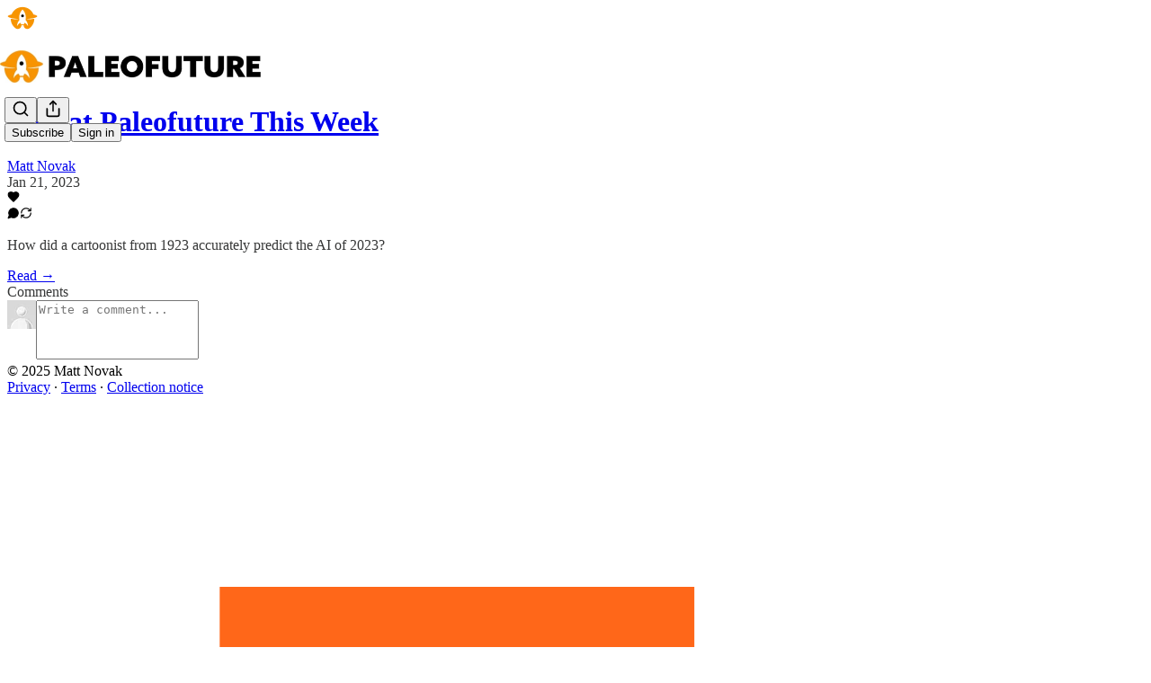

--- FILE ---
content_type: application/javascript; charset=UTF-8
request_url: https://paleofuture.substack.com/cdn-cgi/challenge-platform/h/b/scripts/jsd/e8e65e95f26d/main.js?
body_size: 4410
content:
window._cf_chl_opt={REqn6:'b'};~function(g4,z,M,N,O,D,G,T){g4=o,function(x,Y,gi,g3,j,m){for(gi={x:308,Y:406,j:398,m:329,Q:343,L:306,W:352,E:405},g3=o,j=x();!![];)try{if(m=parseInt(g3(gi.x))/1+parseInt(g3(gi.Y))/2+-parseInt(g3(gi.j))/3*(-parseInt(g3(gi.m))/4)+parseInt(g3(gi.Q))/5+-parseInt(g3(gi.L))/6+parseInt(g3(gi.W))/7+-parseInt(g3(gi.E))/8,m===Y)break;else j.push(j.shift())}catch(Q){j.push(j.shift())}}(g,243192),z=this||self,M=z[g4(346)],N={},N[g4(349)]='o',N[g4(397)]='s',N[g4(351)]='u',N[g4(371)]='z',N[g4(339)]='n',N[g4(350)]='I',N[g4(310)]='b',O=N,z[g4(330)]=function(x,Y,j,Q,gQ,gm,gS,g9,W,E,V,F,s,R){if(gQ={x:368,Y:295,j:378,m:368,Q:357,L:384,W:358,E:384,c:311,e:396,a:337,V:372,F:303},gm={x:341,Y:337,j:393},gS={x:367,Y:395,j:402,m:326},g9=g4,Y===null||void 0===Y)return Q;for(W=h(Y),x[g9(gQ.x)][g9(gQ.Y)]&&(W=W[g9(gQ.j)](x[g9(gQ.m)][g9(gQ.Y)](Y))),W=x[g9(gQ.Q)][g9(gQ.L)]&&x[g9(gQ.W)]?x[g9(gQ.Q)][g9(gQ.E)](new x[(g9(gQ.W))](W)):function(B,gg,P){for(gg=g9,B[gg(gm.x)](),P=0;P<B[gg(gm.Y)];B[P]===B[P+1]?B[gg(gm.j)](P+1,1):P+=1);return B}(W),E='nAsAaAb'.split('A'),E=E[g9(gQ.c)][g9(gQ.e)](E),V=0;V<W[g9(gQ.a)];F=W[V],s=y(x,Y,F),E(s)?(R='s'===s&&!x[g9(gQ.V)](Y[F]),g9(gQ.F)===j+F?L(j+F,s):R||L(j+F,Y[F])):L(j+F,s),V++);return Q;function L(B,P,g8){g8=o,Object[g8(gS.x)][g8(gS.Y)][g8(gS.j)](Q,P)||(Q[P]=[]),Q[P][g8(gS.m)](B)}},D=g4(348)[g4(304)](';'),G=D[g4(311)][g4(396)](D),z[g4(322)]=function(x,Y,gW,gw,j,m,Q,L){for(gW={x:394,Y:337,j:337,m:373,Q:326,L:360},gw=g4,j=Object[gw(gW.x)](Y),m=0;m<j[gw(gW.Y)];m++)if(Q=j[m],'f'===Q&&(Q='N'),x[Q]){for(L=0;L<Y[j[m]][gw(gW.j)];-1===x[Q][gw(gW.m)](Y[j[m]][L])&&(G(Y[j[m]][L])||x[Q][gw(gW.Q)]('o.'+Y[j[m]][L])),L++);}else x[Q]=Y[j[m]][gw(gW.L)](function(W){return'o.'+W})},T=function(gP,gl,gB,gp,gO,Y,j,m){return gP={x:379,Y:294},gl={x:300,Y:300,j:326,m:300,Q:380,L:354,W:300},gB={x:337},gp={x:337,Y:354,j:367,m:395,Q:402,L:367,W:402,E:367,c:402,e:333,a:326,V:326,F:300,k:367,s:402,v:333,R:326,B:333,l:326,P:326,X:326,K:326,d:380},gO=g4,Y=String[gO(gP.x)],j={'h':function(Q,gs){return gs={x:340,Y:354},Q==null?'':j.g(Q,6,function(L,gb){return gb=o,gb(gs.x)[gb(gs.Y)](L)})},'g':function(Q,L,W,gy,E,V,F,s,R,B,P,X,K,C,H,g0,g1,g2){if(gy=gO,null==Q)return'';for(V={},F={},s='',R=2,B=3,P=2,X=[],K=0,C=0,H=0;H<Q[gy(gp.x)];H+=1)if(g0=Q[gy(gp.Y)](H),Object[gy(gp.j)][gy(gp.m)][gy(gp.Q)](V,g0)||(V[g0]=B++,F[g0]=!0),g1=s+g0,Object[gy(gp.L)][gy(gp.m)][gy(gp.W)](V,g1))s=g1;else{if(Object[gy(gp.E)][gy(gp.m)][gy(gp.c)](F,s)){if(256>s[gy(gp.e)](0)){for(E=0;E<P;K<<=1,L-1==C?(C=0,X[gy(gp.a)](W(K)),K=0):C++,E++);for(g2=s[gy(gp.e)](0),E=0;8>E;K=g2&1.22|K<<1,L-1==C?(C=0,X[gy(gp.V)](W(K)),K=0):C++,g2>>=1,E++);}else{for(g2=1,E=0;E<P;K=g2|K<<1,L-1==C?(C=0,X[gy(gp.V)](W(K)),K=0):C++,g2=0,E++);for(g2=s[gy(gp.e)](0),E=0;16>E;K=K<<1.8|g2&1.5,L-1==C?(C=0,X[gy(gp.a)](W(K)),K=0):C++,g2>>=1,E++);}R--,R==0&&(R=Math[gy(gp.F)](2,P),P++),delete F[s]}else for(g2=V[s],E=0;E<P;K=g2&1|K<<1,C==L-1?(C=0,X[gy(gp.a)](W(K)),K=0):C++,g2>>=1,E++);s=(R--,R==0&&(R=Math[gy(gp.F)](2,P),P++),V[g1]=B++,String(g0))}if(''!==s){if(Object[gy(gp.k)][gy(gp.m)][gy(gp.s)](F,s)){if(256>s[gy(gp.v)](0)){for(E=0;E<P;K<<=1,L-1==C?(C=0,X[gy(gp.R)](W(K)),K=0):C++,E++);for(g2=s[gy(gp.B)](0),E=0;8>E;K=K<<1.07|g2&1,L-1==C?(C=0,X[gy(gp.l)](W(K)),K=0):C++,g2>>=1,E++);}else{for(g2=1,E=0;E<P;K=g2|K<<1.73,C==L-1?(C=0,X[gy(gp.P)](W(K)),K=0):C++,g2=0,E++);for(g2=s[gy(gp.v)](0),E=0;16>E;K=K<<1|g2&1,C==L-1?(C=0,X[gy(gp.X)](W(K)),K=0):C++,g2>>=1,E++);}R--,0==R&&(R=Math[gy(gp.F)](2,P),P++),delete F[s]}else for(g2=V[s],E=0;E<P;K=1&g2|K<<1,C==L-1?(C=0,X[gy(gp.l)](W(K)),K=0):C++,g2>>=1,E++);R--,R==0&&P++}for(g2=2,E=0;E<P;K=g2&1|K<<1.7,L-1==C?(C=0,X[gy(gp.R)](W(K)),K=0):C++,g2>>=1,E++);for(;;)if(K<<=1,C==L-1){X[gy(gp.K)](W(K));break}else C++;return X[gy(gp.d)]('')},'j':function(Q,gR,gh){return gR={x:333},gh=gO,null==Q?'':''==Q?null:j.i(Q[gh(gB.x)],32768,function(L,gr){return gr=gh,Q[gr(gR.x)](L)})},'i':function(Q,L,W,gD,E,V,F,s,R,B,P,X,K,C,H,g0,g2,g1){for(gD=gO,E=[],V=4,F=4,s=3,R=[],X=W(0),K=L,C=1,B=0;3>B;E[B]=B,B+=1);for(H=0,g0=Math[gD(gl.x)](2,2),P=1;P!=g0;g1=K&X,K>>=1,K==0&&(K=L,X=W(C++)),H|=P*(0<g1?1:0),P<<=1);switch(H){case 0:for(H=0,g0=Math[gD(gl.Y)](2,8),P=1;g0!=P;g1=K&X,K>>=1,0==K&&(K=L,X=W(C++)),H|=(0<g1?1:0)*P,P<<=1);g2=Y(H);break;case 1:for(H=0,g0=Math[gD(gl.x)](2,16),P=1;P!=g0;g1=K&X,K>>=1,K==0&&(K=L,X=W(C++)),H|=(0<g1?1:0)*P,P<<=1);g2=Y(H);break;case 2:return''}for(B=E[3]=g2,R[gD(gl.j)](g2);;){if(C>Q)return'';for(H=0,g0=Math[gD(gl.Y)](2,s),P=1;g0!=P;g1=K&X,K>>=1,K==0&&(K=L,X=W(C++)),H|=P*(0<g1?1:0),P<<=1);switch(g2=H){case 0:for(H=0,g0=Math[gD(gl.Y)](2,8),P=1;g0!=P;g1=X&K,K>>=1,K==0&&(K=L,X=W(C++)),H|=P*(0<g1?1:0),P<<=1);E[F++]=Y(H),g2=F-1,V--;break;case 1:for(H=0,g0=Math[gD(gl.m)](2,16),P=1;P!=g0;g1=K&X,K>>=1,0==K&&(K=L,X=W(C++)),H|=P*(0<g1?1:0),P<<=1);E[F++]=Y(H),g2=F-1,V--;break;case 2:return R[gD(gl.Q)]('')}if(V==0&&(V=Math[gD(gl.x)](2,s),s++),E[g2])g2=E[g2];else if(g2===F)g2=B+B[gD(gl.L)](0);else return null;R[gD(gl.j)](g2),E[F++]=B+g2[gD(gl.L)](0),V--,B=g2,V==0&&(V=Math[gD(gl.W)](2,s),s++)}}},m={},m[gO(gP.Y)]=j.h,m}(),n();function I(x,gu,gZ){return gu={x:376},gZ=g4,Math[gZ(gu.x)]()>x}function h(x,gn,g7,Y){for(gn={x:378,Y:394,j:364},g7=g4,Y=[];x!==null;Y=Y[g7(gn.x)](Object[g7(gn.Y)](x)),x=Object[g7(gn.j)](x));return Y}function b(x,Y,gJ,g5){return gJ={x:309,Y:309,j:367,m:315,Q:402,L:373,W:331},g5=g4,Y instanceof x[g5(gJ.x)]&&0<x[g5(gJ.Y)][g5(gJ.j)][g5(gJ.m)][g5(gJ.Q)](Y)[g5(gJ.L)](g5(gJ.W))}function J(x,Y,gt,gV,ga,ge,gY,j,m){gt={x:389,Y:296,j:381,m:387,Q:321,L:353,W:332,E:383,c:369,e:382,a:401,V:403,F:386,k:363,s:294,v:302},gV={x:325},ga={x:385,Y:385,j:375,m:366},ge={x:382},gY=g4,j=z[gY(gt.x)],m=new z[(gY(gt.Y))](),m[gY(gt.j)](gY(gt.m),gY(gt.Q)+z[gY(gt.L)][gY(gt.W)]+gY(gt.E)+j.r),j[gY(gt.c)]&&(m[gY(gt.e)]=5e3,m[gY(gt.a)]=function(gj){gj=gY,Y(gj(ge.x))}),m[gY(gt.V)]=function(gz){gz=gY,m[gz(ga.x)]>=200&&m[gz(ga.Y)]<300?Y(gz(ga.j)):Y(gz(ga.m)+m[gz(ga.x)])},m[gY(gt.F)]=function(gM){gM=gY,Y(gM(gV.x))},m[gY(gt.k)](T[gY(gt.s)](JSON[gY(gt.v)](x)))}function n(gf,gC,gK,gG,x,Y,j,m,Q){if(gf={x:389,Y:369,j:391,m:318,Q:356,L:307,W:355},gC={x:391,Y:318,j:355},gK={x:299},gG=g4,x=z[gG(gf.x)],!x)return;if(!i())return;(Y=![],j=x[gG(gf.Y)]===!![],m=function(gU,L){(gU=gG,!Y)&&(Y=!![],L=U(),J(L.r,function(W){S(x,W)}),L.e&&A(gU(gK.x),L.e))},M[gG(gf.j)]!==gG(gf.m))?m():z[gG(gf.Q)]?M[gG(gf.Q)](gG(gf.L),m):(Q=M[gG(gf.W)]||function(){},M[gG(gf.W)]=function(gI){gI=gG,Q(),M[gI(gC.x)]!==gI(gC.Y)&&(M[gI(gC.j)]=Q,m())})}function A(m,Q,gk,gN,L,W,E,c,a,V,F,k){if(gk={x:336,Y:370,j:389,m:321,Q:353,L:332,W:320,E:400,c:296,e:381,a:387,V:382,F:401,k:324,s:312,v:317,R:298,B:388,l:353,P:292,X:316,K:305,d:334,C:319,f:297,H:327,g0:363,g1:294},gN=g4,!I(.01))return![];W=(L={},L[gN(gk.x)]=m,L[gN(gk.Y)]=Q,L);try{E=z[gN(gk.j)],c=gN(gk.m)+z[gN(gk.Q)][gN(gk.L)]+gN(gk.W)+E.r+gN(gk.E),a=new z[(gN(gk.c))](),a[gN(gk.e)](gN(gk.a),c),a[gN(gk.V)]=2500,a[gN(gk.F)]=function(){},V={},V[gN(gk.k)]=z[gN(gk.Q)][gN(gk.s)],V[gN(gk.v)]=z[gN(gk.Q)][gN(gk.R)],V[gN(gk.B)]=z[gN(gk.l)][gN(gk.P)],V[gN(gk.X)]=z[gN(gk.l)][gN(gk.K)],F=V,k={},k[gN(gk.d)]=W,k[gN(gk.C)]=F,k[gN(gk.f)]=gN(gk.H),a[gN(gk.g0)](T[gN(gk.g1)](k))}catch(s){}}function i(gc,gx,x,Y,j,m){return gc={x:389,Y:344,j:344,m:404},gx=g4,x=z[gx(gc.x)],Y=3600,j=Math[gx(gc.Y)](+atob(x.t)),m=Math[gx(gc.j)](Date[gx(gc.m)]()/1e3),m-j>Y?![]:!![]}function o(w,Z,x){return x=g(),o=function(Y,j,z){return Y=Y-292,z=x[Y],z},o(w,Z)}function S(j,m,gH,gq,Q,L,W){if(gH={x:313,Y:369,j:375,m:297,Q:374,L:399,W:347,E:345,c:374,e:399,a:370,V:342,F:347,k:345},gq=g4,Q=gq(gH.x),!j[gq(gH.Y)])return;m===gq(gH.j)?(L={},L[gq(gH.m)]=Q,L[gq(gH.Q)]=j.r,L[gq(gH.L)]=gq(gH.j),z[gq(gH.W)][gq(gH.E)](L,'*')):(W={},W[gq(gH.m)]=Q,W[gq(gH.c)]=j.r,W[gq(gH.e)]=gq(gH.a),W[gq(gH.V)]=m,z[gq(gH.F)][gq(gH.k)](W,'*'))}function g(w0){return w0='fromCharCode,join,open,timeout,/jsd/r/0.8025119326070957:1762107511:TkSX_2nBO2ONO5kVJPKfxJWY_if4bCers9jgLb2fsyc/,from,status,onerror,POST,chlApiRumWidgetAgeMs,__CF$cv$params,contentWindow,readyState,function,splice,keys,hasOwnProperty,bind,string,321oEWWoV,event,/invisible/jsd,ontimeout,call,onload,now,2443432YXisZK,45610WcoZlX,appendChild,EqCd5,body,zXAF,getOwnPropertyNames,XMLHttpRequest,source,mwju8,error on cf_chl_props,pow,tabIndex,stringify,d.cookie,split,ItCy7,1745544rPCqfi,DOMContentLoaded,113172OVuCwH,Function,boolean,includes,JHRle4,cloudflare-invisible,contentDocument,toString,chlApiClientVersion,chlApiUrl,loading,chctx,/b/ov1/0.8025119326070957:1762107511:TkSX_2nBO2ONO5kVJPKfxJWY_if4bCers9jgLb2fsyc/,/cdn-cgi/challenge-platform/h/,XrsK5,catch,chlApiSitekey,xhr-error,push,jsd,createElement,6456oRLPlE,BMiX0,[native code],REqn6,charCodeAt,errorInfoObject,navigator,msg,length,removeChild,number,kuq4E-eoY2bBLy75cDRprS3tilUXnhPMgNHJA$WwzmQx9+0KfOZId186TasCjvFVG,sort,detail,1932530miAVpI,floor,postMessage,document,parent,_cf_chl_opt;LqFH6;hVbM2;qStf6;tWSG2;llLXq5;dvpE4;ZXhrd5;kmUgV6;oEkGG2;ROBk0;iurWZ5;vsQae6;qTTx8;BMiX0;XrsK5;KHBf4;MliV1,object,bigint,undefined,1010548DorOsU,_cf_chl_opt,charAt,onreadystatechange,addEventListener,Array,Set,clientInformation,map,style,display: none,send,getPrototypeOf,isArray,http-code:,prototype,Object,api,error,symbol,isNaN,indexOf,sid,success,random,iframe,concat'.split(','),g=function(){return w0},g()}function y(x,Y,j,gT,g6,m){g6=(gT={x:323,Y:357,j:365,m:392},g4);try{return Y[j][g6(gT.x)](function(){}),'p'}catch(Q){}try{if(null==Y[j])return Y[j]===void 0?'u':'x'}catch(L){return'i'}return x[g6(gT.Y)][g6(gT.j)](Y[j])?'a':Y[j]===x[g6(gT.Y)]?'q0':!0===Y[j]?'T':!1===Y[j]?'F':(m=typeof Y[j],g6(gT.m)==m?b(x,Y[j])?'N':'f':O[m]||'?')}function U(gE,go,j,m,Q,L,W){go=(gE={x:328,Y:377,j:361,m:362,Q:301,L:293,W:407,E:390,c:359,e:335,a:314,V:338},g4);try{return j=M[go(gE.x)](go(gE.Y)),j[go(gE.j)]=go(gE.m),j[go(gE.Q)]='-1',M[go(gE.L)][go(gE.W)](j),m=j[go(gE.E)],Q={},Q=BMiX0(m,m,'',Q),Q=BMiX0(m,m[go(gE.c)]||m[go(gE.e)],'n.',Q),Q=BMiX0(m,j[go(gE.a)],'d.',Q),M[go(gE.L)][go(gE.V)](j),L={},L.r=Q,L.e=null,L}catch(E){return W={},W.r={},W.e=E,W}}}()